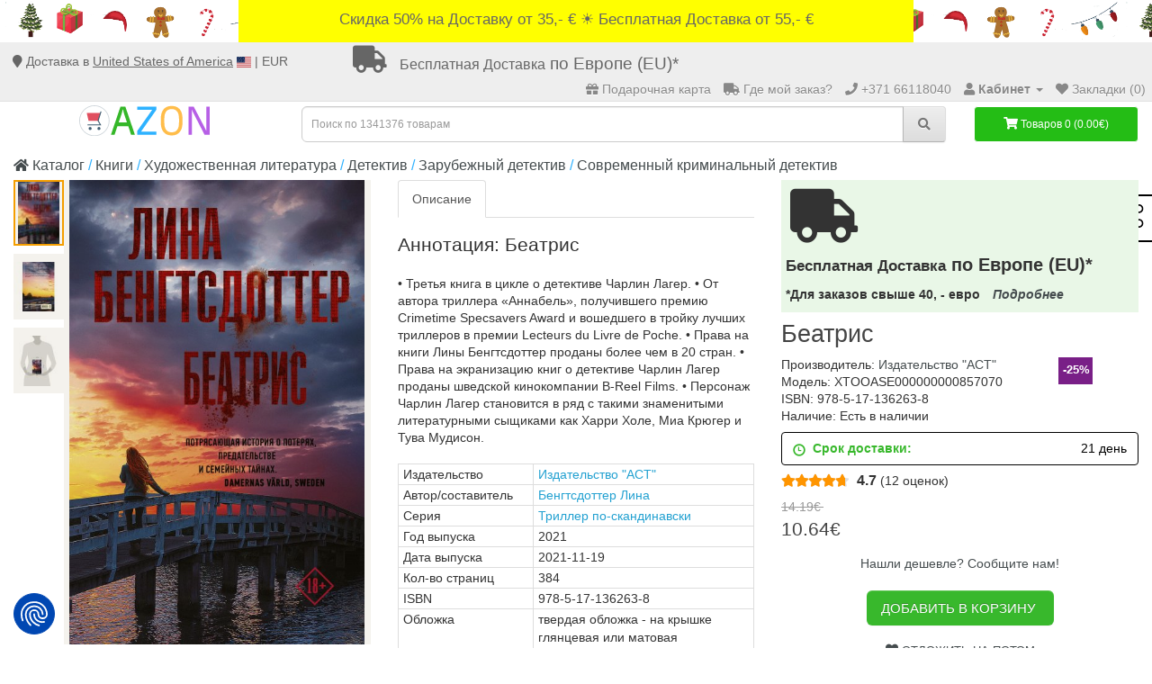

--- FILE ---
content_type: text/html; charset=utf-8
request_url: https://azon.market/beatris-(id-2013114)
body_size: 21623
content:
<!DOCTYPE html>
<!--[if IE]><![endif]-->
<!--[if IE 8 ]><html dir="ltr" lang="ru" class="ie8"><![endif]-->
<!--[if IE 9 ]><html dir="ltr" lang="ru" class="ie9"><![endif]-->
<!--[if (gt IE 9)|!(IE)]><!-->
<html dir="ltr" lang="ru">
<!--<![endif]-->
<head>
    <meta charset="UTF-8">
    <meta name="viewport" content="width=device-width, initial-scale=1">
    <meta name="theme-color" content="#2fb1ff">
    <meta http-equiv="X-UA-Compatible" content="IE=edge">
    <meta name="verify-paysera" content="fed79935b06e4026c8ea746166062119">
    <meta name="Robots" content="INDEX, FOLLOW">

    <meta name="google-site-verification" content="XajAVd3VLtDLdilrYVxuWycbzh8r1pX_MDc3q3M9ya4">
    <meta name="msvalidate.01" content="8B5DA20FC58564C811F1194F24885B5D" />
    <meta name="yandex-verification" content="d6f0a23b924cdfdb">

    <link rel="icon" href="/favicon.ico">
    <link rel="apple-touch-icon" href="/files/icon/apple-touch-icon.png">
    <link rel="apple-touch-icon" sizes="57x57" href= "/files/icon/apple-touch-icon-57x57.png">
    <link rel="apple-touch-icon" sizes="72x72" href= "/files/icon/apple-touch-icon-72x72.png">
    <link rel="apple-touch-icon" sizes="76x76" href= "/files/icon/apple-touch-icon-76x76.png">
    <link rel="apple-touch-icon" sizes="114x114" href="/files/icon/apple-touch-icon-114x114.png">
    <link rel="apple-touch-icon" sizes="120x120" href="/files/icon/apple-touch-icon-120x120.png">
    <link rel="apple-touch-icon" sizes="144x144" href="/files/icon/apple-touch-icon-144x144.png">
    <link rel="apple-touch-icon" sizes="152x152" href="/files/icon/apple-touch-icon-152x152.png">
    <link rel="apple-touch-icon" sizes="180x180" href="/files/icon/apple-touch-icon-180x180.png">


    <!-- <script type="text/javascript" src="https://platform-api.sharethis.com/js/sharethis.js#property=61f7f9052bc1310019554d62&product=sticky-share-buttons" async="async"></script> -->


        <meta property="book:author" content="Бенгтсдоттер Лина">
        <meta property="book:isbn" content="978-5-17-136263-8">
        <meta property="og:url" content="https://azon.market/beatris-%28id-2013114%29">
        <meta property="og:type" content="website">
        <meta property="product:brand" content="Издательство &quot;АСТ&quot;">
        <meta property="product:condition" content="new">
        <meta property="product:price:amount" content="10.64">
        <meta property="product:price:currency" content="EUR">
        <meta property="product:retailer_item_id" content="XTOOASE000000000857070">
        <meta property="og:title" content="Беатрис - купить книгу с доставкой, цена | Бенгтсдоттер Лина">
        <meta property="og:description" content="Книга «Беатрис» с доставкой ❱❱❱ Книжный интернет-магазин №1 в Европе. ⚡ Год выпуска - 2021. ⭐ Количество страниц - 384. 🔥 Бесплатная доставка!*">
        <meta property="og:image" content="https://cdn1.azon.market//image/catalog/supplier17/842/07a40056bc728dba0c1d16b9a744b9fb.jpg">
    

    <title>Беатрис - купить книгу с доставкой, цена | Бенгтсдоттер Лина</title>
            <meta name="keywords" content="Беатрис - купить книгу с доставкой, цена | Бенгтсдоттер Линакнига, читать, купить, аннотация">     <base href="https://azon.market/">
    
        <meta name="description" content="Книга «Беатрис» с доставкой ❱❱❱ Книжный интернет-магазин №1 в Европе. ⚡ Год выпуска - 2021. ⭐ Количество страниц - 384. 🔥 Бесплатная доставка!*">    
    <script src="https://cdn1.azon.market//catalog/view/javascript/jquery/jquery-2.1.1.min.js" type="aaa3d915c8acd97d0c8fe5bd-text/javascript"></script>
    <script src="https://consent.cookiefirst.com/sites/azon.market-4e346cf3-b2c4-4d6c-9a9a-4b74f89382d0/consent.js" type="aaa3d915c8acd97d0c8fe5bd-text/javascript"></script>

        <script type="aaa3d915c8acd97d0c8fe5bd-text/javascript">
        document.querySelectorAll('[data-action]').forEach(el => {
            el.setAttribute('action', el.getAttribute('data-action'));
        });
    </script>

    
    <script src="https://platform-api.sharethis.com/js/sharethis.js#property=61f7f9052bc1310019554d62&product=sticky-share-buttons?v=1.3" type="aaa3d915c8acd97d0c8fe5bd-text/javascript"></script>
        <link href="https://cdn1.azon.market//catalog/view/javascript/bootstrap/css/bootstrap.min.css?1768519526" type="text/css" rel="stylesheet" media="screen">
        <link href="https://cdn1.azon.market//catalog/view/theme/default/stylesheet/stylesheet.min.css?1768519526" type="text/css" rel="stylesheet" media="screen">
    <link href="https://azon.market/beatris-%28id-2013114%29" rel="canonical">
    <link href="https://azon.market/image/catalog/shopping-cart%20(1).png" rel="icon">
<script type="aaa3d915c8acd97d0c8fe5bd-text/javascript">var product_id = 2545177 </script>        <!-- Google Tag Manager -->
<script type="aaa3d915c8acd97d0c8fe5bd-text/javascript">(function(w,d,s,l,i){w[l]=w[l]||[];w[l].push({'gtm.start':
new Date().getTime(),event:'gtm.js'});var f=d.getElementsByTagName(s)[0],
j=d.createElement(s),dl=l!='dataLayer'?'&l='+l:'';j.async=true;j.src=
'https://www.googletagmanager.com/gtm.js?id='+i+dl;f.parentNode.insertBefore(j,f);
})(window,document,'script','dataLayer','GTM-MD7T862');

// IF gatg is not available - lets create manually dataLayer aray
  window.dataLayer = window.dataLayer || [];
  function gtag(){dataLayer.push(arguments);}
  gtag('js', new Date());
  gtag('config', 'GTM-MD7T862');
</script>

<!-- End Google Tag Manager -->    <script type="aaa3d915c8acd97d0c8fe5bd-text/javascript">
	var selector = '#search input';
	var catTitle = 'Разделы';
	var prodTitle = 'Книги';
	var viewAllTitle = 'Показать все';
	var noResTitle = 'Ничего не найдено';

	$(document).ready(function() {

		var timer = null;
		$('#search input').on('input', function(e){
	       clearTimeout(timer);
	       $(".sphinxsearch").remove();
	       timer = setTimeout(sphinxAutocomplete, 500)
		});

		$('#search input').on('keydown', function (e) {
			if(e.keyCode === 13 && ( 'xhr' in window ) ){
				// cancel ajax request, if enter pressed.
				clearTimeout(timer);

				xhr.abort()
				// $(".sphinxsearch").remove();
			}
		});


	});

	$(document).mouseup(function (e) {
		if (!$('.sphinxsearch').is(e.target) && $('.sphinxsearch').has(e.target).length === 0) {
			$('.sphinxsearch').hide();
			$('#search input').removeClass('no-bottom-borders');
			return false;
		}
	});




	function sphinxAutocomplete() {
      $(selector).after('<div class="sphinxsearch" style="text-align: center;padding: 5px;"><img src="catalog/view/theme/default/stylesheet/download.gif" alt=""> </div>').show();
      $('.sphinxsearch').show();
		if($(selector).val() == '' || $(selector).val().length < 2 ) {
			$('.sphinxsearch').hide();
			$('#search input').removeClass('no-bottom-borders');
			$(".sphinxsearch").remove();
			return false;
		}

		xhr = $.ajax({
			url: 'https://azon.market/?route=extension/module/sphinxautocomplete&search=' + $(selector).val(),
			dataType: 'json',
			success: function(json) {

				var html = '';

				//Categories
				if (json.categories.length) {
					html += '<div class="categories"><span>'+catTitle+'</span>';
					var categories = json.categories;
					for (i = 0; i < categories.length; i++) {
						html += '<a href="' + categories[i]['href'] + '">';
							if(categories[i]['image'] != '') {
								html += '<img src="' + categories[i]['image'] + '" />';
							}
							html += categories[i]['name'];
							html += '<br />';
						html += '</a>';
					}
					html += '</div>';
				}

				//Products
				if (json.products.length) {
					if (json.categories.length) { html += '<div class="products"><span>'+prodTitle+'</span>'; }
					var products = json.products;
					for (i = 0; i < products.length; i++) {
						html += '<a href="' + products[i]['href'] + '">';
							html += '<img src="' + products[i]['image'] + '" />';
							html += products[i]['name'];
							html += '<br />';
						html += '</a>';
					}
					if (json.categories.length) {  html += '</div>'; }
					html += '<div class="sphinx-viewall"><a id="view-all" href="https://azon.market/?route=product/search&amp;wildcard=true&amp;search=' + encodeURIComponent($(selector).val()) + '">'+viewAllTitle+'</a></div>';
				} else {
					html = '<div class="sphinx-viewall">'+noResTitle+'</div>';
				}

				/*$('ul.dropdown-menu, .sphinxsearch').remove();*/
				$('.sphinxsearch').remove();
              $(selector).after('<div class="sphinxsearch">'+ html +'</div>');
				$('.sphinxsearch').show();
				$('#search input').addClass('no-bottom-borders');
			}
		});

	}
</script>
            <link href="https://cdnjs.cloudflare.com/ajax/libs/font-awesome/5.15.4/css/all.min.css" rel="stylesheet">



    <script type="aaa3d915c8acd97d0c8fe5bd-text/javascript">
        function jivo_defer() {
            var widget_id = 'MxHkKTyNa6';
            var d = document;
            var w = window;

            function l() {
                var s = document.createElement('script');
                s.type = 'text/javascript';
                s.async = true;
                s.src = '//code.jivosite.com/script/widget/' + widget_id;
                var ss = document.getElementsByTagName('script')[0];
                ss.parentNode.insertBefore(s, ss);
            }

            if (d.readyState == 'complete') {
                l();
            } else {
                if (w.attachEvent) {
                    w.attachEvent('onload', l);
                } else {
                    w.addEventListener('load', l, false);
                }
            }
        };
        setTimeout(jivo_defer, 6000);
    </script>


<script type="aaa3d915c8acd97d0c8fe5bd-text/javascript">
  window.collectedMetrics = {};

  new PerformanceObserver((entryList) => {
    const entries = entryList.getEntries();
    if (entries.length > 0) {
      window.collectedMetrics.lcp = entries[entries.length - 1].renderTime || entries[entries.length - 1].loadTime;
    }
  }).observe({ type: 'largest-contentful-paint', buffered: true });
</script>

    <style>
        .kiber .wrapper { justify-content: center; }
        .kiber, .kiber .wrapper {
            display: flex;
            width: 100% ;
            min-height: 47px;

        }
        .kiber {
            align-items: center;
        }
        a.kiber1 { z-index: 1;
            align-items: center;
            padding: 10px;
            display: inline;
            max-width: 750px;
        }
    </style>


</head>
<body class="product-product product-product-2545177"><!-- Google Tag Manager (noscript) -->
<noscript>
    <iframe src="https://www.googletagmanager.com/ns.html?id=GTM-MD7T862" height="0" width="0" style="display:none;visibility:hidden"></iframe>
</noscript><!-- End Google Tag Manager (noscript) -->

<div class="kiber"><!--<div class="dostavka_top"> -->    <div class="wrapper">

<!--        <a class="kiber2" href="/dostavka" title="Shipping extension">«Merry Christmas! Заказы, сделанные после 10.12.2025, будут доставлены после 05.01.2026. Happy New Year!»</a><br>-->
<!--        <a class="kiber2" href="/dostavka" title="Shipping extension">«Happy New Year!»</a><br>-->
        <a class="kiber1" href="/dostavka" title="Shipping extension">
            Скидка 50% на Доставку от 35,- €  ☀️  Бесплатная Доставка от 55,- €        </a>
    </div>
</div>
<nav id="top">
    <div class="container-fluid slim" style="min-height: 38px;">
        <div id="localisation_data">
            <i class="fa fa-map-marker" aria-hidden="true"></i> Доставка в <span class="header-country">



                United States of America</span> <img src="/image/flags/us.svg" alt="United States of America" width="16" height="12"> | EUR        </div>
        <div id="localisation_popup_container">
            <div class="localisation_popup_background"></div>
            <div id="localisation_popup">
                <div class="localisation_popup_header">
                    <span style="font-weight: bold">Установите Ваш выбор страны, языка и валюты</span>
                    <i id="close_localisation_popup" class="fa fa-times" aria-hidden="true"></i>

                </div>
                <div class="localisation_popup_contents">
                        <div class="pull-left">
        <form action="https://azon.market/?route=common/currency/currency" method="post" enctype="multipart/form-data" id="form-currency" style="float: left">
            <div class="btn-group localisation_popup_setting_container">
                <span class="hidden-xs hidden-sm hidden-md localisation_popup_setting_header">Валюта</span>
                <button class="btn dropdown-toggle localisation_popup_setting_picker" data-toggle="dropdown">
                                            <strong>€ <small>(EUR)</small></strong>
                                        <i class="fa fa-caret-down"></i></button>
                <ul class="dropdown-menu">
                                            <li>
                        <button class="currency-select btn btn-link btn-block" type="button" name="CZK">Kč Czech Koruna</button></li>
                                            <li>
                        <button class="currency-select btn btn-link btn-block" type="button" name="DKK">kr. Danish Krone</button></li>                        <li>
                        <button class="currency-select btn btn-link btn-block" type="button" name="EUR">€ Euro</button></li>
                                            <li>
                        <button class="currency-select btn btn-link btn-block" type="button" name="PLN">zł Polish Zloty</button></li>                        <li>
                        <button class="currency-select btn btn-link btn-block" type="button" name="GBP">£ Pound Sterling</button></li>                        <li>
                        <button class="currency-select btn btn-link btn-block" type="button" name="RON">lei Romanian Leu</button></li>                        <li>
                        <button class="currency-select btn btn-link btn-block" type="button" name="SEK">kr Swedish Krona</button></li>                </ul>
            </div>
            <input type="hidden" name="code" value="">
            <input type="hidden" name="redirect" value="https://azon.market/beatris-%28id-2545177%29">
        </form>
    </div>
<div class="google_language">
    <span class="hidden-xs hidden-sm hidden-md localisation_popup_setting_header">Язык</span>
    <div style="position:relative;margin-top:-2px;" id="google_translate_element"></div>
</div>
                                            <div class="pull-left">
        <form action="https://azon.market/?route=common/country/country" method="post" enctype="multipart/form-data" id="form-country" style="float: left">
            <div class="btn-group localisation_popup_setting_container">
                <span class="hidden-xs hidden-sm hidden-md localisation_popup_setting_header">Страна</span>
                <button class="btn dropdown-toggle localisation_popup_setting_picker" data-toggle="dropdown">
                                                                                                                                                                                                                                                                                                                                                                                                                                                                                                                                                                                                                                                                                                                                    <strong>United States of America <small>(US)</small></strong>

                                                                <i class="fa fa-caret-down"></i></button>
                <ul class="dropdown-menu">
                                            <li>
                            <button class="country-select btn btn-link btn-block" type="button" name="AT">Austria</button>
                        </li>
                                            <li>
                            <button class="country-select btn btn-link btn-block" type="button" name="BE">Belgium</button>
                        </li>
                                            <li>
                            <button class="country-select btn btn-link btn-block" type="button" name="BG">Bulgaria</button>
                        </li>
                                            <li>
                            <button class="country-select btn btn-link btn-block" type="button" name="CA">Canada</button>
                        </li>
                                            <li>
                            <button class="country-select btn btn-link btn-block" type="button" name="HR">Croatia</button>
                        </li>
                                            <li>
                            <button class="country-select btn btn-link btn-block" type="button" name="CY">Cyprus</button>
                        </li>
                                            <li>
                            <button class="country-select btn btn-link btn-block" type="button" name="CZ">Czech Republic</button>
                        </li>
                                            <li>
                            <button class="country-select btn btn-link btn-block" type="button" name="DK">Denmark</button>
                        </li>
                                            <li>
                            <button class="country-select btn btn-link btn-block" type="button" name="EE">Estonia</button>
                        </li>
                                            <li>
                            <button class="country-select btn btn-link btn-block" type="button" name="FI">Finland</button>
                        </li>
                                            <li>
                            <button class="country-select btn btn-link btn-block" type="button" name="FR">France</button>
                        </li>
                                            <li>
                            <button class="country-select btn btn-link btn-block" type="button" name="DE">Germany</button>
                        </li>
                                            <li>
                            <button class="country-select btn btn-link btn-block" type="button" name="GR">Greece</button>
                        </li>
                                            <li>
                            <button class="country-select btn btn-link btn-block" type="button" name="HU">Hungary</button>
                        </li>
                                            <li>
                            <button class="country-select btn btn-link btn-block" type="button" name="IE">Ireland</button>
                        </li>
                                            <li>
                            <button class="country-select btn btn-link btn-block" type="button" name="IL">Israel</button>
                        </li>
                                            <li>
                            <button class="country-select btn btn-link btn-block" type="button" name="IT">Italy</button>
                        </li>
                                            <li>
                            <button class="country-select btn btn-link btn-block" type="button" name="LV">Latvia</button>
                        </li>
                                            <li>
                            <button class="country-select btn btn-link btn-block" type="button" name="LT">Lithuania</button>
                        </li>
                                            <li>
                            <button class="country-select btn btn-link btn-block" type="button" name="LU">Luxembourg</button>
                        </li>
                                            <li>
                            <button class="country-select btn btn-link btn-block" type="button" name="MT">Malta</button>
                        </li>
                                            <li>
                            <button class="country-select btn btn-link btn-block" type="button" name="MD">Moldova</button>
                        </li>
                                            <li>
                            <button class="country-select btn btn-link btn-block" type="button" name="NL">Netherlands</button>
                        </li>
                                            <li>
                            <button class="country-select btn btn-link btn-block" type="button" name="NO">Norway</button>
                        </li>
                                            <li>
                            <button class="country-select btn btn-link btn-block" type="button" name="PL">Poland</button>
                        </li>
                                            <li>
                            <button class="country-select btn btn-link btn-block" type="button" name="PT">Portugal</button>
                        </li>
                                            <li>
                            <button class="country-select btn btn-link btn-block" type="button" name="RO">Romania</button>
                        </li>
                                            <li>
                            <button class="country-select btn btn-link btn-block" type="button" name="SK">Slovakia</button>
                        </li>
                                            <li>
                            <button class="country-select btn btn-link btn-block" type="button" name="SI">Slovenia</button>
                        </li>
                                            <li>
                            <button class="country-select btn btn-link btn-block" type="button" name="ES">Spain</button>
                        </li>
                                            <li>
                            <button class="country-select btn btn-link btn-block" type="button" name="SE">Sweden</button>
                        </li>
                                            <li>
                            <button class="country-select btn btn-link btn-block" type="button" name="CH">Switzerland</button>
                        </li>
                                            <li>
                            <button class="country-select btn btn-link btn-block" type="button" name="GB">United Kingdom</button>
                        </li>
                                            <li>
                            <button class="country-select btn btn-link btn-block" type="button" name="US">United States of America</button>
                        </li>
                                    </ul>
            </div>
            <input type="hidden" name="code" value="">
            <input type="hidden" name="redirect" value="https://azon.market/beatris-%28id-2545177%29">
        </form>
    </div>
                </div>
            </div>
        </div>

        <div class="fdim hidden-xs">
            <a href="/dostavka"><i class="fa fa-truck"></i>
                <p><small>Бесплатная Доставка</small> по Европе (EU)*</p></a>
                    </div>

        <div id="top-links" class="nav pull-right">
            <ul class="list-inline" style="margin-bottom:0">

                                    <li>
                        <a href="/azon-gift-card"><i class="fa fa-gift"></i>
                            <span class="hidden-xs hidden-sm hidden-md">Подарочная карта</span>
                        </a>
                    </li>
                    
                <li class="ordercheck">
                    <a rel="nofollow" href="https://azon.market/?route=account/ordercheck"><i class="fa fa-truck"></i>
                        <span class="hidden-xs hidden-sm"> Где мой заказ?</span>
                    </a>
                </li>
                <li>
                    <a href="https://azon.market/?route=information/contact" title="Пн.- Пт. - 9:00-18:00 - +371 66118040"><i class="fa fa-phone"></i>
                    <span class="hidden-xs">+371 66118040</span></a>
                </li>
                <li class="dropdown">
                    <a href="https://azon.market/?route=account/account" rel="nofollow" title="Кабинет" class="dropdown-toggle"
                       data-toggle="dropdown"><i class="fa fa-user"></i>                        <span class="hidden-xs hidden-sm hidden-md"><b>Кабинет</b></span>
                        <span class="caret"></span>
                    </a>
                    <ul class="dropdown-menu">
                                                    <li>

                                                                                                    <a href="https://azon.market/?route=account/register">Регистрация</a>
                                
                            </li>
                            <li>

                                                                    <a id="loginpopup">Авторизация</a>
                                
                            </li>
                                            </ul>
                </li>
                <li>
                    <a rel="nofollow" href="https://azon.market/?route=account/wishlist" id="wishlist-total" title="Закладки (0)"><i class="fa fa-heart"></i>
                        <span class="hidden-xs hidden-sm hidden-md">Закладки (0)</span>
                    </a>
                </li>
                                
            </ul>
        </div>
    </div>
</nav>


<header>

    
  <div id="ozxmod_login_head">
    <div class="modal fade" id="ozxmod_login_modal" tabindex="-1" role="dialog" aria-labelledby="ozxmod_login_head">
      <div class="modal-dialog form-box" role="document">
        <div class="modal-content form-top">
          <div class="modal-header">
            <button type="button" class="close" data-dismiss="modal" aria-label="Close"><span aria-hidden="true">&times;</span></button>
            <div id="tabs-login" class="my-htabs">
              <a id="ajaxlogintab" href="#tab-login">Вход</a>
            </div>
          </div>
          <div class="modal-body">
            <div class="row">
                              <div class="col-sm-12 left-part">
                <div id="tab-login" class="my-tab-content">
                  <div class="row">
                    <div id="login_details" class="col-sm-7">

                    <div class="form-group">
                        <input type="text" name="ajax_email" value="" placeholder="E-Mail" class="form-control">
                      </div>
                      <div class="form-group">
                        <input type="password" name="ajax_password" value="" placeholder="Пароль" class="form-control">
                      </div>
                      <div class="form-group">
                        <input type="button" value="Вход" id="button-login-pop" class="btn btn-primary">
                      </div>
                      <div class="form-group">
                        <a href="https://azon.market/?route=account/forgotten">Забыли пароль? </a>
                      </div>

                        
                    </div>


                                              <div class="col-sm-5">
                          <div class="signin_with_div register-tab">
                            <div class="signin-div">Авторизация</div>

                            <div class="social-login">
                              <div class="social-login-buttons">
                                                                      <a class="btn btn-link-2 facebook" href="https://azon.market/?route=extension/module/awesome_social_login_ozxmod/facebook_login">
                                      <i class="fab fa-facebook"></i> Facebook                                    </a>
                                                                                                        <a class="btn btn-link-2 gplus" href="https://azon.market/?route=extension/module/awesome_social_login_ozxmod/google_login">
                                                                            <img alt="Google login logo" src="/image/web_light_rd_ctn.svg">
                                      Google                                    </a>
                                                                                                                                    </div>
                            </div>
                          </div>
                        </div>
                                        </div>


                </div>

              </div>

            </div>
          </div>
          <div class="login_footer">
            <span class="footer_close" id="footer_close">Закрыть окно <b>X</b></span>
          </div>
        </div>
      </div>
    </div>
  </div>
  <div class="modal fade" id="ozxmod_twitter_modal" tabindex="-1" role="dialog" aria-labelledby="ozxmod_twitter_modal">
    <div class="modal-dialog modal-sm" role="document">
      <div class="modal-content form-top">
        <div class="modal-header">
          <div id="tabs-twitter-login">
            <a>Twitter Login</a>
          </div>
        </div>
        <div class="modal-body">
          <div class="form-bottom" id="twitter_login_details">
            <div class="form-group">
              <input type="text" name="ajax_twit_email" value="" placeholder="Twitter Email Id" class="form-control">
            </div>
            <button id="button-twit-login" class="btn btn-primary">Вход</button>
          </div>
        </div>
        <div class="login_footer">
          <span class="footer_close" id="footer_twitter_close">Закрыть окно <b>X</b></span>
        </div>
      </div>
    </div>
  </div>

  <!-- Javascript -->
  <script type="aaa3d915c8acd97d0c8fe5bd-text/javascript">
    var ozxmod_twit_error = "";//must be empty!
  </script>

    <div class="container-fluid">
        <div class="row">
            <div class="col-sm-3">
                <div id="logo">
                                            <a href="https://azon.market/"><img src="https://azon.market/image/catalog/logo_azon.svg" title="AZON.market" alt="AZON.market" style="width:50%;"></a>
                                    </div>
            </div>
            <div class="col-sm-6 col-md-7"><div id="search" class="input-group">
    <input type="text" name="search" value=""
           autocomplete="off"
           placeholder="Поиск по 1341376 товарам"
           class="form-control input-lg">
    <span class="input-group-btn">
        <button type="button" class="btn btn-default btn-lg"><i class="fa fa-search"></i></button>
    </span>
</div>
            </div>
            <div class="col-sm-3 col-md-2">
                <div id="cart" class="btn-group btn-block">  <button type="button" data-toggle="dropdown" data-loading-text="Загрузка..." class="btn btn-inverse btn-block btn-lg dropdown-toggle"><i class="fa fa-shopping-cart"></i> <span id="cart-total">Товаров 0 (0.00€)</span></button>
  <ul class="dropdown-menu pull-right">
        <li>
      <p class="text-center">Ваша корзина пуста!</p>
    </li>
      </ul>
</div>
            </div>
        </div>
    </div>
</header>
            <div>
                <div class="st-right st-sticky-share-buttons st-toggleable st-hidden-big" data-action="changing_button" id="st-1"><div class="st-btn st-last" data-network="sharethis">
                    <svg aria-hidden="true" focusable="false" data-prefix="fal" data-icon="share-alt" role="img" xmlns="http://www.w3.org/2000/svg" viewBox="0 0 448 512" class="svg-inline--fa fa-share-alt fa-w-14 fa-2x"><path fill="currentColor" d="M352 320c-28.6 0-54.2 12.5-71.8 32.3l-95.5-59.7c9.6-23.4 9.7-49.8 0-73.2l95.5-59.7c17.6 19.8 43.2 32.3 71.8 32.3 53 0 96-43 96-96S405 0 352 0s-96 43-96 96c0 13 2.6 25.3 7.2 36.6l-95.5 59.7C150.2 172.5 124.6 160 96 160c-53 0-96 43-96 96s43 96 96 96c28.6 0 54.2-12.5 71.8-32.3l95.5 59.7c-4.7 11.3-7.2 23.6-7.2 36.6 0 53 43 96 96 96s96-43 96-96c-.1-53-43.1-96-96.1-96zm0-288c35.3 0 64 28.7 64 64s-28.7 64-64 64-64-28.7-64-64 28.7-64 64-64zM96 320c-35.3 0-64-28.7-64-64s28.7-64 64-64 64 28.7 64 64-28.7 64-64 64zm256 160c-35.3 0-64-28.7-64-64s28.7-64 64-64 64 28.7 64 64-28.7 64-64 64z" class=""></path></svg>
                </div>
                </div>
                <div class="st-hidden sharethis-sticky-share-buttons"></div>
            </div>
        
<script type="aaa3d915c8acd97d0c8fe5bd-text/javascript">
    $(document).ready(function() {
        $(".show-verticalmenu").on("click", function(){
            $("#column-left").css("z-index","200000000");
        })
        $(".remove-verticalmenu").on("click", function(){
            $("#column-left").css("z-index","200");
        })
    })
</script>


<div class="container-fluid" itemscope itemtype="http://schema.org/Book">

            <meta itemprop="isbn" content="978-5-17-136263-8">
    
    <meta itemprop="sku" content="XTOOASE000000000857070">
    <meta itemprop="mpn" content="XTOOASE000000000857070">
    <meta itemprop="brand" content="-">


    <ul class="breadcrumb">
                            <li class="hidden-xs">
                <a href="https://azon.market/"><i class="fa fa-home"></i> Каталог</a>
            </li>
                    <li class="hidden-xs">
                <a href="https://azon.market/knigi">Книги</a>
            </li>
                    <li class="hidden-xs">
                <a href="https://azon.market/knigi/hudozhestvennaya-literatura-1">Художественная литература</a>
            </li>
                    <li class="hidden-xs">
                <a href="https://azon.market/knigi/hudozhestvennaya-literatura-1/detektiv-(cid-1488)">Детектив</a>
            </li>
                    <li class="">
                <a href="https://azon.market/knigi/hudozhestvennaya-literatura-1/detektiv-(cid-1488)/zarubezhnyy-detektiv-1">Зарубежный детектив</a>
            </li>
                    <li class="">
                <a href="https://azon.market/knigi/hudozhestvennaya-literatura-1/detektiv-(cid-1488)/zarubezhnyy-detektiv-1/sovremennyy-kriminalynyy-detektiv">Современный криминальный детектив</a>
            </li>
            </ul>
    <div class="row">                <div id="content" class="col-sm-12">            <div class="row">
                                <div class="col-sm-8">
                    <div class="row">
                        <style>
                            .product-gallery-vertical {
                                margin-bottom: 20px;
                            }
                            .product-gallery-vertical .gallery-vertical-container {
                                display: flex;
                                gap: 10px;
                                align-items: flex-start;
                            }

                            .product-gallery-vertical .gallery-thumbs-vertical {
                                position: relative;
                                width: 14%;
                                height: 580px;
                            }

                            .product-gallery-vertical .gallery-top-vertical {
                                width: 86%;
                                height: 580px;
                            }

                            .product-gallery-vertical .gallery-thumbs-vertical .swiper-slide {
                                width: 100%;
                                height: 80px;
                                cursor: pointer;
                                display: flex;
                                align-items: center;
                                justify-content: center;
                                overflow: hidden;
                                transition: opacity 0.3s, border-color 0.3s;
                                margin-bottom: 10px;
                            }

                            .product-gallery-vertical .gallery-thumbs-vertical .swiper-slide:last-child {
                                margin-bottom: 0;
                            }

                            .product-gallery-vertical .gallery-thumbs-vertical .swiper-slide.thumb-active::before {
                                content: "";
                                position: absolute;
                                top: 0;
                                left: 0;
                                right: 0;
                                bottom: 0;
                                margin: auto;
                                z-index: 0;
                                border: 2px solid orange;
                            }

                            .product-gallery-vertical .gallery-thumbs-vertical .swiper-slide img {
                                width: auto;
                                max-width: 100%;
                                height: auto;
                                max-height: 100%;
                                object-fit: cover;
                            }

                            .product-gallery-vertical .gallery-top-vertical .swiper-slide {
                                display: flex;
                                align-items: center;
                                justify-content: center;
                                overflow: hidden;
                                height: 100%;
                                opacity: 0 !important;
                                transition: opacity 0.5s ease !important;
                            }

                            .product-gallery-vertical .gallery-top-vertical .swiper-slide-active {
                                opacity: 1 !important;
                            }

                            .product-gallery-vertical .gallery-top-vertical .swiper-slide img {
                                width: auto;
                                max-width: 100%;
                                height: auto;
                                max-height: 100%;
                                object-fit: contain;
                            }

                            /* Стрелки для дополнительного слайдера */
                            .product-gallery-vertical .swiper-button-thumbs {
                                position: absolute;
                                left: 50%;
                                transform: translateX(-50%);
                                width: 40px;
                                height: 40px;
                                margin: 0;
                                z-index: 10;
                                background-color: rgba(255, 255, 255, 0.9);
                                border-radius: 50%;
                                display: flex;
                                align-items: center;
                                justify-content: center;
                                box-shadow: 0 2px 5px rgba(0,0,0,0.2);
                                cursor: pointer;
                                transition: background-color 0.3s;
                                background-image: none;
                            }

                            .gallery-thumbs-vertical .swiper-button-next.swiper-button-disabled,
                            .gallery-thumbs-vertical .swiper-button-prev.swiper-button-disabled {
                                display: none;
                            }

                            .product-gallery-vertical .swiper-button-thumbs:hover {
                                background-color: rgba(255, 255, 255, 1);
                            }

                            .product-gallery-vertical .swiper-button-thumbs svg {
                                width: 24px;
                                height: 24px;
                                color: #333;
                            }

                            .product-gallery-vertical .swiper-button-prev.swiper-button-thumbs {
                                top: 10px;
                                bottom: auto;
                            }

                            .product-gallery-vertical .swiper-button-next.swiper-button-thumbs {
                                top: auto;
                                bottom: 10px;
                                transform: rotate(180deg)translate(50%);
                            }

                            .product-gallery-vertical .swiper-button-prev.swiper-button-thumbs svg {
                                transform: rotate(180deg);
                            }

                            .product-gallery-vertical .magnific-popup {
                                display: flex;
                                align-items: center;
                                justify-content: center;
                                padding: 0;
                                height: 100%;
                                margin: 0;
                            }

                            .product-gallery-vertical .magnific-popup::after,
                            .product-gallery-vertical .gallery-thumbs-vertical .swiper-slide::after {
                                content: "";
                                position: absolute;
                                top: 0;
                                left: 0;
                                right: 0;
                                bottom: 0;
                                margin: auto;
                                z-index: 0;
                                background: rgb(96 79 13 / 7%);
                            }
                            /* Стили для кнопок основного слайдера (мобильные) */
                            .product-gallery-vertical .swiper-button-main {
                                position: absolute;
                                top: 50%;
                                transform: translateY(-50%);
                                width: 40px;
                                height: 40px;
                                margin: 0;
                                z-index: 10;
                                background-color: rgba(255, 255, 255, 0.9);
                                border-radius: 50%;
                                display: flex;
                                align-items: center;
                                justify-content: center;
                                box-shadow: 0 2px 5px rgba(0,0,0,0.2);
                                cursor: pointer;
                                transition: background-color 0.3s;
                                background-image: none;
                            }

                            .product-gallery-vertical .swiper-button-main:hover {
                                background-color: rgba(255, 255, 255, 1);
                            }

                            .product-gallery-vertical .swiper-button-main svg {
                                width: 24px;
                                height: 24px;
                                color: #333;
                            }

                            .product-gallery-vertical .swiper-button-main.swiper-button-next {
                                right: 10px;
                                left: auto;
                            }

                            .product-gallery-vertical .swiper-button-main.swiper-button-prev {
                                left: 10px;
                                right: auto;
                            }

                            .product-gallery-vertical .swiper-button-main.swiper-button-disabled {
                                opacity: 0.35;
                                cursor: auto;
                                pointer-events: none;
                            }

                            @media (max-width: 767px) {
                                .product-gallery-vertical {
                                    width: 100%;
                                }

                                .product-gallery-vertical .gallery-vertical-container {
                                    flex-direction: row-reverse;
                                    width: 100%;
                                }

                                .product-gallery-vertical .gallery-thumbs-vertical,
                                .product-gallery-vertical .gallery-top-vertical  {
                                    height: 120.00vw;
                                }

                                .product-gallery-vertical .gallery-top-vertical {
                                    width: 76.80vw;
                                }

                                .product-gallery-vertical .gallery-thumbs-vertical {
                                    width: 12.53vw;
                                }

                                .product-gallery-vertical .gallery-thumbs-vertical .swiper-slide {
                                    width: 100%;
                                    height: 19.80vw;
                                    margin-bottom: 1.67vw;
                                }

                                .product-gallery-vertical .swiper-button-thumbs {
                                    display: flex;
                                }
                                .product-gallery-vertical .swiper-button-thumbs,
                                .product-gallery-vertical .swiper-button-main {
                                    width: 8.00vw;
                                    height: 8.00vw;
                                }
                                .product-gallery-vertical .swiper-button-thumbs svg,
                                .product-gallery-vertical .swiper-button-main svg {
                                    width: 5.33vw;
                                    height: 5.33vw;
                                }
                                .product-gallery-vertical .swiper-button-main {
                                    display: flex;
                                }
                                .product-gallery-vertical .swiper-button-main.swiper-button-prev {
                                    left: -1%;
                                }
                                .product-gallery-vertical .swiper-button-main.swiper-button-next {
                                    right: -1%;
                                }
                            }

                            @media (min-width: 992px) and (max-width: 1400px) {
                                .product-gallery-vertical .gallery-vertical-container {
                                    gap: 0.71vw;
                                }
                                .product-gallery-vertical .gallery-thumbs-vertical,
                                .product-gallery-vertical .gallery-top-vertical {
                                    height: 40.29vw;
                                }
                                .product-gallery-vertical .gallery-thumbs-vertical .swiper-slide {
                                    height: 5.71vw;
                                    margin-bottom: 0.71vw;
                                }
                                .product-gallery-vertical .swiper-button-thumbs {
                                    width: 2.86vw;
                                    height: 2.86vw;
                                }
                                .product-gallery-vertical .swiper-button-thumbs svg {
                                    width: 1.71vw;
                                    height: 1.71vw;
                                }
                            }

                            @media (min-width: 768px) {
                                .product-gallery-vertical .gallery-vertical-container {
                                    flex-direction: row;
                                }

                                .product-gallery-vertical .gallery-thumbs-vertical .swiper-slide {
                                    pointer-events: auto;
                                }
                                .product-gallery-vertical .swiper-button-main {
                                    display: none !important;
                                }
                            }
                        </style>
                        <script type="aaa3d915c8acd97d0c8fe5bd-text/javascript">
                            document.addEventListener('DOMContentLoaded', function() {
                                // Инициализация слайдера миниатюр со стрелками
                                const galleryThumbsVertical = new Swiper('.gallery-thumbs-vertical', {
                                    spaceBetween: 0,
                                    slidesPerView: 'auto',
                                    freeMode: false,
                                    watchSlidesVisibility: true,
                                    watchSlidesProgress: true,
                                    direction: 'vertical',
                                    navigation: {
                                        nextEl: '.swiper-button-next.swiper-button-thumbs',
                                        prevEl: '.swiper-button-prev.swiper-button-thumbs',
                                    },
                                    breakpoints: {
                                        320: {
                                            direction: 'vertical',
                                            slidesPerView: 'auto',
                                            spaceBetween: 0,
                                            freeMode: false
                                        },
                                        768: {
                                            direction: 'vertical',
                                            slidesPerView: 'auto',
                                            spaceBetween: 0,
                                            freeMode: false
                                        }
                                    },
                                    // Настройки для тапов/кликов
                                    simulateTouch: true,
                                    touchRatio: 1,
                                    touchAngle: 45,
                                    grabCursor: true,
                                    slideToClickedSlide: true,
                                    // Отключаем связь с основным слайдером через thumbs
                                    on: {
                                        // При смене слайда в миниатюрах обновляем основной слайдер только по наведению/клику
                                        slideChange: function() {
                                            // НЕ обновляем основной слайдер автоматически!
                                            // Только обновляем наши кастомные классы
                                            updateThumbActiveClasses();
                                        }
                                    }
                                });

                                // Инициализация основного слайдера (без стрелок)
                                const galleryTopVertical = new Swiper('.gallery-top-vertical', {
                                    spaceBetween: 10,
                                    direction: 'horizontal',
                                    effect: (window.innerWidth < 768) ? 'slide' : 'fade',
                                    fadeEffect: {
                                        crossFade: true
                                    },
                                    navigation: {
                                        nextEl: '.swiper-button-main.swiper-button-next',
                                        prevEl: '.swiper-button-main.swiper-button-prev',
                                        disabledClass: 'swiper-button-disabled'
                                    },
                                    // Убираем связь через thumbs, будем управлять вручную
                                    thumbs: false,
                                    breakpoints: {
                                        // Настройки для мобильных (до 768px)
                                        320: {
                                            direction: 'horizontal',
                                            // Добавляем touch-собывания для мобильных
                                            grabCursor: true,     // Показывать курсор "захвата"
                                            touchStartPreventDefault: false,
                                            touchRatio: 1,        // Чувствительность касания
                                            touchAngle: 45,       // Угол для вертикального свайпа
                                            simulateTouch: true,  // Включаем симуляцию касания
                                            allowTouchMove: true  // Разрешаем перетаскивание
                                        },
                                        // Настройки для десктопа (от 768px)
                                        768: {
                                            direction: 'horizontal',
                                        }
                                    },
                                    speed: 500,
                                    autoHeight: false
                                });

                                // Функция для обновления КАСТОМНЫХ классов активных слайдов
                                function updateThumbActiveClasses() {
                                    const thumbSlides = document.querySelectorAll('.gallery-thumbs-vertical .swiper-slide');

                                    // Удаляем наши кастомные классы
                                    thumbSlides.forEach(slide => {
                                        slide.classList.remove('thumb-active');
                                        slide.classList.remove('thumb-next');
                                    });

                                    // Получаем текущий активный слайд в ОСНОВНОМ слайдере
                                    const activeIndex = galleryTopVertical.activeIndex;
                                    const thumbActiveSlide = thumbSlides[activeIndex];

                                    if (thumbActiveSlide) {
                                        thumbActiveSlide.classList.add('thumb-active');

                                        // Добавляем класс для следующего слайда (опционально)
                                        const nextIndex = activeIndex + 1;
                                        if (nextIndex < thumbSlides.length) {
                                            thumbSlides[nextIndex].classList.add('thumb-next');
                                        }
                                    }
                                }

                                // Функция для добавления hover эффектов на десктопе
                                function addDesktopHoverEffects() {
                                    const thumbSlides = document.querySelectorAll('.gallery-thumbs-vertical .swiper-slide');

                                    thumbSlides.forEach((slide, index) => {
                                        // Добавляем обработчик hover
                                        slide.addEventListener('mouseenter', function() {
                                            if (window.innerWidth >= 768) {
                                                // Слайдим к соответствующему слайду в основном слайдере
                                                galleryTopVertical.slideTo(index);
                                                // Обновляем наши кастомные классы
                                                updateThumbActiveClasses();
                                            }
                                        });

                                        // Добавляем обработчик клика для мобильных
                                        slide.addEventListener('click', function(e) {
                                            if (window.innerWidth < 768) {
                                                galleryTopVertical.slideTo(index);
                                                updateThumbActiveClasses();
                                            }
                                        });
                                    });
                                }

                                // Обновление классов при инициализации
                                function initializeActiveClasses() {
                                    // Устанавливаем начальные классы
                                    setTimeout(updateThumbActiveClasses, 100);
                                }

                                // Инициализация при загрузке
                                setTimeout(function() {
                                    initializeActiveClasses();
                                    addDesktopHoverEffects();
                                }, 300);

                                // Обработчик ресайза окна
                                let resizeTimeout;
                                window.addEventListener('resize', function() {
                                    clearTimeout(resizeTimeout);
                                    resizeTimeout = setTimeout(function() {
                                        // Обновляем активные классы
                                        updateThumbActiveClasses();

                                        // Обновляем слайдеры
                                        galleryTopVertical.update();
                                        galleryThumbsVertical.update();
                                    }, 250);
                                });

                                // Слушаем события смены слайдов в основном слайдере
                                galleryTopVertical.on('slideChange', function() {
                                    updateThumbActiveClasses();

                                    // Реинициализация Magnific Popup
                                    if (typeof $.magnificPopup !== 'undefined') {
                                        setTimeout(function() {
                                            $('.magnific-popup').magnificPopup({
                                                type: 'image',
                                                gallery: {
                                                    enabled: true
                                                }
                                            });
                                        }, 100);
                                    }
                                });
                            });
                            // Инициализация Magnific Popup при загрузке
                            $(document).ready(function() {
                                $('.product-gallery-vertical .magnific-popup').magnificPopup({
                                    type: 'image',
                                    gallery: {
                                        enabled: true
                                    }
                                });
                            });
                        </script>
                        <div class="col-md-6 product-gallery-vertical">
                                                            <div class="gallery-vertical-container">
                                    <!-- Thumbnail slider (вертикальный слева) -->
                                    <div class="swiper-container gallery-thumbs-vertical">
                                        <div class="swiper-wrapper">
                                                                                            <div class="swiper-slide thumb-slide">
                                                    <img src="https://cdn1.azon.market//image/cache/catalog/supplier17/842/07a40056bc728dba0c1d16b9a744b9fb-ds-74x74.jpg"
                                                         alt="Беатрис">
                                                </div>
                                            
                                                                                                                                                <div class="swiper-slide thumb-slide">
                                                        <img src="https://cdn1.azon.market//image/cache/catalog/supplier17/842/c790d3b549fd702a8804e6dd9b9cc9a9-74x74.jpg"
                                                             alt="Беатрис">
                                                    </div>
                                                                                                    <div class="swiper-slide thumb-slide">
                                                        <img src="https://cdn1.azon.market//image/cache/catalog/supplier17/842/dbd2bff85a49528c4807f1063b396e28-74x74.jpg"
                                                             alt="Беатрис">
                                                    </div>
                                                                                            
                                                                                    </div>

                                        <!-- Стрелки для дополнительного слайдера -->
                                        <div class="swiper-button-next swiper-button-thumbs">
                                            <svg width="100%" height="100%" viewBox="0 0 24 24" fill="none" xmlns="http://www.w3.org/2000/svg">
                                                <path fill-rule="evenodd" clip-rule="evenodd" d="M12 20.5C12.5523 20.5 13 20.0523 13 19.5L13 6.41421L17.2929 10.7071C17.6834 11.0976 18.3166 11.0976 18.7071 10.7071C19.0976 10.3166 19.0976 9.68342 18.7071 9.29289L12.7071 3.29289C12.5196 3.10536 12.2652 3 12 3C11.7348 3 11.4804 3.10536 11.2929 3.29289L5.29289 9.29289C4.90237 9.68342 4.90237 10.3166 5.29289 10.7071C5.68342 11.0976 6.31658 11.0976 6.70711 10.7071L11 6.41421L11 19.5C11 20.0523 11.4477 20.5 12 20.5Z" fill="currentColor"></path>
                                            </svg>
                                        </div>
                                        <div class="swiper-button-prev swiper-button-thumbs">
                                            <svg width="100%" height="100%" viewBox="0 0 24 24" fill="none" xmlns="http://www.w3.org/2000/svg">
                                                <path fill-rule="evenodd" clip-rule="evenodd" d="M12 3.5C11.4477 3.5 11 3.94772 11 4.5L11 17.5858L6.70711 13.2929C6.31658 12.9024 5.68342 12.9024 5.29289 13.2929C4.90237 13.6834 4.90237 14.3166 5.29289 14.7071L11.2929 20.7071C11.4804 20.8946 11.7348 21 12 21C12.2652 21 12.5196 20.8946 12.7071 20.7071L18.7071 14.7071C19.0976 14.3166 19.0976 13.6834 18.7071 13.2929C18.3166 12.9024 17.6834 12.9024 17.2929 13.2929L13 17.5858L13 4.5C13 3.94772 12.5523 3.5 12 3.5Z" fill="currentColor"></path>
                                            </svg>
                                        </div>
                                    </div>

                                    <!-- Main slider (вертикальный справа) -->
                                    <div class="swiper-container gallery-top-vertical">
                                        <div class="swiper-wrapper">
                                                                                            <div class="swiper-slide">
                                                    <a class="thumbnail magnific-popup"
                                                       href="https://cdn1.azon.market//image/catalog/supplier17/842/07a40056bc728dba0c1d16b9a744b9fb.jpg"
                                                       title="Беатрис">
                                                        <img src="https://cdn1.azon.market//image/cache/catalog/supplier17/842/07a40056bc728dba0c1d16b9a744b9fb-ds-600x750.jpg"
                                                             title="Триллер по-скандинавски"
                                                             itemprop="image"
                                                             fetchpriority="high"
                                                             alt="Беатрис">
                                                    </a>
                                                </div>
                                            
                                                                                                                                                <div class="swiper-slide">
                                                        <a class="thumbnail magnific-popup"
                                                           href="https://cdn1.azon.market//image/catalog/supplier17/842/c790d3b549fd702a8804e6dd9b9cc9a9.jpg"
                                                           title="Беатрис">
                                                            <img src="https://cdn1.azon.market//image/cache/catalog/supplier17/842/c790d3b549fd702a8804e6dd9b9cc9a9-600x750.jpg"
                                                                 title="Триллер по-скандинавски"
                                                                 alt="Беатрис">
                                                        </a>
                                                    </div>
                                                                                                    <div class="swiper-slide">
                                                        <a class="thumbnail magnific-popup"
                                                           href="https://cdn1.azon.market//image/catalog/supplier17/842/dbd2bff85a49528c4807f1063b396e28.jpg"
                                                           title="Беатрис">
                                                            <img src="https://cdn1.azon.market//image/cache/catalog/supplier17/842/dbd2bff85a49528c4807f1063b396e28-600x750.jpg"
                                                                 title="Триллер по-скандинавски"
                                                                 alt="Беатрис">
                                                        </a>
                                                    </div>
                                                                                            
                                                                                    </div>

                                        <!-- стрелки для основного слайдера (только на мобильных) -->
                                        <div class="swiper-button-next swiper-button-main">
                                            <svg width="100%" height="100%" viewBox="0 0 24 24" fill="none" xmlns="http://www.w3.org/2000/svg">
                                                <path fill-rule="evenodd" clip-rule="evenodd"
                                                      d="M9.29289 17.2929C8.90237 16.9024 8.90237 16.2692 9.29289 15.8787L13.1716 12L9.29289 8.12132C8.90237 7.7308 8.90237 7.09763 9.29289 6.70711C9.68342 6.31658 10.3166 6.31658 10.7071 6.70711L15.3536 11.3536C15.5488 11.5488 15.5488 11.8652 15.3536 12.0607L10.7071 16.7071C10.3166 17.0976 9.68342 17.0976 9.29289 17.2929Z"
                                                      fill="currentColor"></path>
                                            </svg>
                                        </div>
                                        <div class="swiper-button-prev swiper-button-main">
                                            <svg width="100%" height="100%" viewBox="0 0 24 24" fill="none" xmlns="http://www.w3.org/2000/svg">
                                                <path fill-rule="evenodd" clip-rule="evenodd"
                                                      d="M14.7071 6.70711C15.0976 7.09763 15.0976 7.7308 14.7071 8.12132L10.8284 12L14.7071 15.8787C15.0976 16.2692 15.0976 16.9024 14.7071 17.2929C14.3166 17.6834 13.6834 17.6834 13.2929 17.2929L8.64645 12.6464C8.45118 12.4512 8.45118 12.1348 8.64645 11.9393L13.2929 6.29289C13.6834 5.90237 14.3166 5.90237 14.7071 6.70711Z"
                                                      fill="currentColor"></path>
                                            </svg>
                                        </div>

                                    </div>
                                </div>
                                                    </div>

                                                <div class="col-md-6">
                            <ul class="nav nav-tabs">
                                <li class="active">
                                    <a href="#tab-description" data-toggle="tab">Описание</a>
                                </li>
                                                            </ul>
                            <div class="tab-content">
                                <div class="tab-pane active" id="tab-description" itemprop="description">

                                                                            <p class="lead">Аннотация: Беатрис</p>
                                    
                                    
                                                                        • Третья книга в цикле о детективе Чарлин Лагер. • От автора триллера «Аннабель», получившего премию Crimetime Specsavers Award и вошедшего в тройку лучших триллеров в премии Lecteurs du Livre de Poche. • Права на книги Лины Бенгтсдоттер проданы более чем в 20 стран. • Права на экранизацию книг о детективе Чарлин Лагер проданы шведской кинокомпании B-Reel Films. • Персонаж Чарлин Лагер становится в ряд с такими знаменитыми литературными сыщиками как Харри Холе, Миа Крюгер и Тува Мудисон.
                                                                            <br><br>
                                        <table class="table table-bordered table-condensed metadata a123 ">
                                            <tbody>
                                                                                                                                        <tr>
                                                    <td>Издательство</td>
                                                    <td><a href="?route=product/manufacturer/info&manufacturer_id=5598481">Издательство "АСТ"</a></td>
                                                </tr>
                                                                                            <tr>
                                                    <td style="min-width: 150px;">Автор/составитель</td>
                                                    <td><a href="?route=extension/module/searchx/fullSearch&amp;filter_name=%D0%91%D0%B5%D0%BD%D0%B3%D1%82%D1%81%D0%B4%D0%BE%D1%82%D1%82%D0%B5%D1%80+%D0%9B%D0%B8%D0%BD%D0%B0&amp;author=1">Бенгтсдоттер Лина</a></td>
                                                </tr>
                                                                                            <tr>
                                                    <td>Серия</td>
                                                    <td><a href="?route=extension/module/searchx/fullSearch&amp;filter_name=%D0%A2%D1%80%D0%B8%D0%BB%D0%BB%D0%B5%D1%80+%D0%BF%D0%BE-%D1%81%D0%BA%D0%B0%D0%BD%D0%B4%D0%B8%D0%BD%D0%B0%D0%B2%D1%81%D0%BA%D0%B8&amp;series=1">Триллер по-скандинавски</a></td>
                                                </tr>
                                                                                            <tr>
                                                    <td>Год выпуска</td>
                                                    <td>2021</td>
                                                </tr>
                                                                                            <tr>
                                                    <td>Дата выпуска</td>
                                                    <td>2021-11-19</td>
                                                </tr>
                                                                                            <tr>
                                                    <td>Кол-во страниц</td>
                                                    <td>384</td>
                                                </tr>
                                                                                            <tr>
                                                    <td>ISBN</td>
                                                    <td>978-5-17-136263-8</td>
                                                </tr>
                                                                                            <tr>
                                                    <td>Обложка</td>
                                                    <td>твердая обложка - на крышке глянцевая или матовая ламинированная бумага</td>
                                                </tr>
                                                                                            <tr>
                                                    <td>Вес</td>
                                                    <td>375г</td>
                                                </tr>
                                                                                            <tr>
                                                    <td>Язык</td>
                                                    <td>Русский</td>
                                                </tr>
                                                                                            <tr>
                                                    <td>Формат</td>
                                                    <td>125x200</td>
                                                </tr>
                                                                                            <tr>
                                                    <td>Тираж</td>
                                                    <td>2000</td>
                                                </tr>
                                                                                            <tr>
                                                    <td>Возрастная категория</td>
                                                    <td>18+</td>
                                                </tr>
                                            
                                            </tbody>
                                        </table>


                                    
                                    


                                                                                                        </div>

                                                            </div>
                        </div>
                    </div>
                </div>
                                <div class="col-sm-4">
                                                                <div class="free-delivery-info">
                            <div class="fti-logo">
                                <i class="fa fa-truck"></i>
                            </div>
                            <div class="fti-text">
                                <p class="fti-title"><small>Бесплатная Доставка</small> по Европе (EU)*</p>
                                <p> *Для заказов свыше 40, - евро
                                    <a href="/dostavka">Подробнее</a>                             </div>
                        </div>
                    

                    <h1 itemprop="name" id="product_title">Беатрис</h1>

                                            
                        <span class="price-diff" style="position: relative;display: block; float: right; margin-right: 50px; background-color: #791f87;
                                color: #ffffff;
                                border: 1px solid #ffffff                                ">-25%
                        </span>
                    

                    <ul class="list-unstyled product-attributes">
                                                    <li>Производитель:                                <a href="https://azon.market/?route=product/manufacturer/info&amp;manufacturer_id=5598481" itemprop="brand">Издательство "АСТ"</a>
                            </li>
                                                <li>Модель:                            <span>XTOOASE000000000857070</span>
                        </li>

                                                    <li>ISBN:
                                <span>978-5-17-136263-8</span>
                            </li>
                                                                        <li>Наличие:                                                            <div class="" style="display: inline;"> Есть в наличии</div>
                                                    </li>

                        <!-- Extended Delivery Time Section -->
                                                    <li class="extended-delivery-info">
                                <div class="delivery-warning">
                                    <i class="glyphicon glyphicon-time" style="color: rgb(56, 184, 44); margin-right: 8px;"></i>
                                    <span style="color: rgb(56, 184, 44); font-weight: bold;">Срок доставки:</span>
                                    <span style="margin-left: auto; color: #000;">21 день</span>
                                </div>
                            </li>
                        
                                                    <!-- New Rating Display -->
                            <li itemprop="aggregateRating" itemscope itemtype="http://schema.org/AggregateRating">
                                <meta itemprop="worstRating" content="0">
                                <meta itemprop="bestRating" content="5">
                                <meta itemprop="ratingValue" content="4.7">
                                <meta itemprop="ratingCount" content="12">

                                
                                <div class="star-rating">
                                    <div class="stars-container">
                                        <div class="stars-empty">
                                            <i class="fa fa-star"></i><i class="fa fa-star"></i><i class="fa fa-star"></i><i class="fa fa-star"></i><i class="fa fa-star"></i>
                                        </div>
                                        <div class="stars-filled" style="width: 94%;">
                                            <i class="fa fa-star"></i><i class="fa fa-star"></i><i class="fa fa-star"></i><i class="fa fa-star"></i><i class="fa fa-star"></i>
                                        </div>
                                    </div>
                                    <strong style="margin-left: 5px;">4.7</strong>
                                </div>

                                <span>
                                    (12 оценок)                                </span>
                            </li>
                                            </ul>

                    

                    <div class="prodprice" itemprop="offers" itemscope itemtype="http://schema.org/Offer">
                        <meta itemprop="priceCurrency" content="EUR">
                        
                            <meta itemprop="availability" content="InStock">                            <meta itemprop="priceValidUntil" content="2026-01-19">
                            <meta itemprop="url" content="https://azon.market/beatris-%28id-2013114%29">

                            <ul class="list-unstyled">
                                                                    <li>
                                        <div style="position: relative;">
                                            <span class="price-old">14.19€</span>
                                            <span class="price price-new" itemprop="price" content="10.64">10.64€</span>
                                        </div>
                                    </li>
                                                                                                                                                            </ul>
                                            </div>
                    <div id="product">
                                                                        <div class="form-group">
                            <input type="hidden" name="quantity" value="1">
                            <input type="hidden" name="product_id" value="2545177">
                        </div>

                        <div class="row">


                            


                            

                            <div class="col-xs-12 text-center center">
                                                                    <div class="row">
                                        <div class="col-md-12">
                                            
<div class="cheaper-products-registry--product-page">
    <a class="modal-trigger" href="#">Нашли дешевле? Сообщите нам!</a>
</div>

<div class="cheaper--product--modal">
    <div class="cheaper--product-bg"></div>
    <div class="cheaper--product-inner">
        <div class="cheaper--product-inner--top">
            <span>Нашли этот товар по более низкой цене? <br>Во-первых - Вы молодец!</span>
        </div>
        <div class="cheaper--product-inner-middle">
            <span>Просим Вас сообщить нам:</span>
            <form action="#" class="cheaper--product--form" id="cheaper_product_form">
                <div class="cheaper--product--form--row">
                    <label>1. ссылку на товар <small style="text-decoration: none;">*</small></label>
                    <input required type="url" name="cheaper_product_url">
                </div>
                <div class="cheaper--product--form--row">
                    <label>2. цена Вашего товара на сайте конкурентов <small style="text-decoration: none;">*</small></label>
                    <input required type="text" name="cheaper_price">
                </div>
                <div class="cheaper--product--form--row">
                    <label>Ваш комментарий</label>
                    <textarea name="comment"></textarea>
                </div>

                <div class="cheaper--product--form--row">
                    <p>
                                                Мы проверим данные, и если информация подтвердится мы снизим цену на товар
                    </p>
                </div>
                <div class="cheaper--product--form--row--checkbox">


                    <label for="cheaper_agreement">Я прочитал(а) и согласен(на) с правилами <u>
                            <a href="https://azon.market/obshhie-uslovija-prodazhi" target="_blank">Дистанционный договор</a>
                        </u></label>
                    <input required id="cheaper_agreement" type="checkbox" name="agreement">
                </div>
                <input type="hidden" value="2545177" name="cheaper_product_id">
                <div class="cheaper--product-inner-bottom">
                    <button id="cheaper_form_submit" type="submit" data-loading-text="Загрузка...">Отправить</button>
                </div>
            </form>
        </div>
    </div>

</div>

<script type="aaa3d915c8acd97d0c8fe5bd-text/javascript">

    $('.cheaper--product-bg').click(function () {
        $(this).parent().fadeOut(500);
    });

    $('a.modal-trigger').click(function () {

        $.ajax({
            url: '?route=extension/module/CheaperProductsRegistry/ajaxCheckAuthorization',
            data: {product_id: "2545177", event: "CheaperProductsRegistry"},
            dataType: 'json',
            success: function (value) {

                if (value.action == 'open modal') {
                    $('.cheaper--product--modal').fadeIn(500);
                } else {
                    $('.cheaper-products-registry--product-page').html(value);
                }
            },
            error: function (xhr, ajaxOptions, thrownError) {
                //console.log(thrownError);
            }
        });

        return false;

    });

    $('form#cheaper_product_form').submit(function () {

        var formData = $('form#cheaper_product_form').serialize();

        $.ajax({
            url: '?route=extension/module/CheaperProductsRegistry/ajaxRegistryAdd',
            data: formData,
            dataType: 'json',
            beforeSend: function () {
                $('#cheaper_form_submit').button('loading');
            },
            complete: function () {
                $('#cheaper_form_submit').button('reset');
            },
            success: function (value) {
                $('.cheaper--product-inner-middle').html(value.middle);
                $('.cheaper--product-inner-bottom').html(value.bottom);
            },
            error: function (xhr, ajaxOptions, thrownError) {
                //console.log(thrownError);
            }
        });

        return false;
    });

    
</script>
                                        </div>
                                    </div>
                                


                                                                    <button type="button" id="button-cart" data-loading-text="Загрузка..."
                                                                                        class="btn btn-primary btn-lg   d">
                                        ДОБАВИТЬ В КОРЗИНУ                                        <br>
                                        <span class="_products_in_cart">
                                                                                    </span>

                                    </button>

                                
                                <div class="row">
                                    <div class="col-xs-12 x">

                                                                                                                            <a href="#" id="button-add-to-wishlist" onclick="if (!window.__cfRLUnblockHandlers) return false; wishlist.add('2545177');return false;" data-cf-modified-aaa3d915c8acd97d0c8fe5bd-="">
                                                <i class="fa fa-heart"></i> ОТЛОЖИТЬ НА ПОТОМ                                            </a>
                                        
                                        
                                        

                                    </div>
                                </div>

                            </div>
                        </div>
                                            </div>
                </div>
            </div>
                        <div id="product_fp">

    <div style="text-align: center; height: 250px;padding-top: 80px">
        <img src="/catalog/view/theme/default/stylesheet/download.gif" alt="Loading">
    </div>

</div>

<script type="aaa3d915c8acd97d0c8fe5bd-text/javascript">
    $(document).ready(function () {
        $.get('/?route=extension/module/FeaturedProducts/ajax&category_id=1493', function (data) {
            $('#product_fp').html(data);
        });
    });
</script>
            <div id="product_rv">
                <div style="text-align: center; height: 250px;padding-top: 80px">
                    <img src="/catalog/view/theme/default/stylesheet/download.gif" alt="Loading">
                </div>
            </div>


        </div>


        
        <script type="aaa3d915c8acd97d0c8fe5bd-text/javascript">
            $(document).ready(function () {
                $.get('/?route=extension/module/RecentlyViewedProducts/ajax', function (data) {
                    $('#product_rv').html(data);

                });
            });
        </script>


        </div>
</div>
<div class="cart_flash"></div>

<script type="aaa3d915c8acd97d0c8fe5bd-text/javascript">

  $('#button-cart').on('click', function (e) {

    $("alert-success").remove();

    // alert( '?route=extension/module/CartBonusProduct/add');

    $.ajax({
      url: '?route=extension/module/CartBonusProduct/add&a=1',
      type: 'post',
      data: $('#product input[type=\'text\'], #product input[type=\'hidden\'], #product input[type=\'radio\']:checked, #product input[type=\'checkbox\']:checked, #product select, #product textarea'),
      dataType: 'json',
      beforeSend: function () {
        $('#button-cart').attr('disabled', 'disabled');
      },
      complete: function () {
        $('#button-cart').attr('disabled', false);
      },
      success: function (json) {

        $('.alert, .text-danger').remove();
        $('.form-group').removeClass('has-error');


          if (json['error']) {
              if (json['error']['option']) {
                  for (var i in json['error']['option']) {
                      var element = $('#input-option' + i.replace('_', '-'));
                      if (element.closest().hasClass('input-group')) {
                          element.closest().before('<div class="text-danger">' + json['error']['option'][i] + '</div>');
                      } else {
                          element.before('<div class="text-danger" style="border: 3px solid red;">' + json['error']['option'][i] + '</div>');
                      }
                  }
              }
          } else if (json['success']) {
            // console.log(json['success']);
          $('._products_in_cart').html('В корзине: ' + json['current_product_in_cart']); //current_product_in_cart

             let option_names = ""
             for (var oi in json['success'].product_option_names ) {
                 option_names += "<h4>" + json['success'].product_option_names[oi] + "</h4>"
             }

            $('body').append(
            $('<div class="alert alert-cart-bonus-product">' +
              '	<div class="alert-cart-bonus-product--inner">' +
              '		<div class="alert-cart-bonus-product-inner--top">' +
              '			<div class="product--inner-top--icon">' +
              '				<svg version="1.1" xmlns="http://www.w3.org/2000/svg" xmlns:xlink="http://www.w3.org/1999/xlink" x="0px" y="0px" viewBox="0 0 1000 1000" enable-background="new 0 0 1000 1000" xml:space="preserve">' +
              '				<g><g transform="translate(0.000000,511.000000) scale(0.100000,-0.100000)"><path d="M4502.7,4986.9c-911.2-94.2-1813.7-464.4-2549.6-1044.8c-199.3-155.5-628.7-584.8-784.2-784.2C476.8,2281.7,100,1201.9,100,104.5c0-2216.7,1515.8-4181.5,3658-4740c468.7-122.7,733.8-155.5,1259.5-153.3c521.3,0,757.9,28.5,1237.6,153.3c1697.6,442.5,3049.1,1793.9,3491.5,3491.5c124.8,479.7,153.3,716.3,153.3,1237.6c2.2,525.7-30.7,790.7-153.3,1259.5c-562.9,2159.7-2549.6,3677.7-4781.7,3655.8C4813.8,5006.6,4605.7,4995.6,4502.7,4986.9z M5674.6,4257.5c1375.6-230,2516.8-1084.2,3119.2-2335c554.2-1150,556.3-2486.1,2.2-3633.9c-339.5-700.9-819.2-1255.1-1456.6-1680c-1242-825.8-2814.7-935.3-4150.8-291.3C1918-3069.4,1070.3-1919.5,842.5-497.9c-41.6,256.3-37.2,998.8,8.8,1259.5c230,1338.3,1005.4,2422.6,2183.8,3060c381.1,205.9,950.6,389.9,1371.2,442.5c107.3,13.1,225.6,28.5,260.7,32.9C4802.8,4316.6,5484,4288.1,5674.6,4257.5z"/><path d="M5582.6,472.4L3955.1-1155l-573.9,573.9L2805.2-7.3L2553.3-246l-251.9-238.8l828-828l825.8-828L5832.3-263.5l1879.4,1879.4l-240.9,240.9c-131.4,131.4-245.3,240.9-251.9,240.9S6476.3,1366.1,5582.6,472.4z"/></g></g>' +
              '				</svg>' +
              '			</div>' +
              '			<div class="product--inner-top--title">' +
              '				<h4>Товар добавлен в корзину!</h4>' +
              '			</div>' +
              '			<span class="alert-cart-bonus-product--close"><i class="fa fa-times"></i></span>' +
              '		</div>' +
              '		<div class="alert-cart-bonus-product-inner--product-info">' +
              '		  <div class="alert-cart-bonus-product-inner--product-info--container">' +
              '			<div class="alert-cart-bonus--product-info--image">' +
              '				<a href="' + json['success'].product_url + '"><img src="' + json['success'].product_image + '"></a>' +
              '			</div>' +
              '			<div class="alert-cart-bonus--product-info--title">' +
              '				<h3><a href="' + json['success'].product_url + '">' + json['success'].product_name + option_names + '</a></h3>' +
              '			</div>' +
              '' +
              '		  </div>' +
              '		</div>' +
              '' +
              '		<div class="alert-cart-bonus--product-info--price">' +
              '			<span>' + json['success'].product_price + '</span>' +
              '		</div>' +
              '		<div class="alert-cart-bonus--product-info--divider"></div>' +
              '' +
              '		<div class="alert-cart-bonus-product-inner--cart">' +
              '			<div class="alert-cart-bonus-product-inner-cart--total">' +
              '				<p>В твоей корзине <span>' + json['current_cart_total_count'] + '</span> товар(ов)</p>' +
              '				<p>На общую сумму <span>' + json['success'].cart_total + '</span></p>' +
              '			</div>' +
              '			<div class="alert-cart-bonus-product-inner-cart--button">' +
              '				<a href="' + json['success'].cart_url + '">В корзину</a>' +
              '			</div>' +
              '			' +
              '		</div>' + ( json['success'].gift_status2 ?
              '		<div class="alert-cart-bonus-product-inner--bonus-state gift2">' +
              '			<div class="alert-cart-bonus-product-inner--bonus-state--slider-container">' +
              '				<div class="bonus-state--slider-slide" style="width: ' + json['success'].gift_diff_relative2 + '%"></div>' + //red
              '				<div class="bonus-state--slider-point s1" style="left: ' + json['success'].gift_diff_absolute2 + '%">' + //point
              '					<span class="gdt2">' + json['success'].gift_diff_text2 + '</span>' +
              '				</div>' +
              // '				<div class="bonus-state--slider-point" style="display: ' + json['success'].gift_diff2_absolute_display + ';left: ' + json['success'].gift_diff_absolute2 + '%">' +
              // '					<span title="Бесплатная доставка">' + json['success'].gift_diff_text3 + '</span>' + //success completed
              // '				</div>' +
              '			</div>' +
              '			<div class="alert-cart-bonus-product-inner--bonus-state--text">' +
              '				<p class="gs2">' + json['success'].gift_status2 + '</p>' +
              '			</div>' +
              '		</div>' : '' ) +
              '		<div class="alert-cart-bonus-product-inner--bonus-state">' +
              '			<div class="alert-cart-bonus-product-inner--bonus-state--slider-container">' +
              '				<div class="bonus-state--slider-slide" style="width: ' + json['success'].gift_diff_relative + '%"></div>' +
              '				<div class="bonus-state--slider-point s2" style="left: ' + json['success'].gift_diff_absolute + '%">' +
              '					<span title="Бесплатный продукт">' + json['success'].gift_diff_text + '</span>' +
              '				</div>' +
              // '				<div class="bonus-state--slider-point" style="display: ' + json['success'].gift_diff2_absolute_display + ';left: ' + json['success'].gift_diff_absolute2 + '%">' +
              // '					<span title="Бесплатная доставка">' + json['success'].gift_diff_text2 + '</span>' +
              // '				</div>' +
              '			</div>' +
              '			<div class="alert-cart-bonus-product-inner--bonus-state--text">' +
              '				<p>' + json['success'].gift_status + '</p>' +
              '			</div>' +
              '		</div>' +
              '	</div>' +
              '</div>'
            )
              .hide()
              .fadeIn(200));

          $('div.alert-cart-bonus-product').click(function (e) {
            e.stopPropagation();
          });

          $('span.alert-cart-bonus-product--close, body').click(function () {
            $('.alert.alert-cart-bonus-product').fadeOut(300);
            // $('.alert').removeClass('alert-cart-bonus-product');
          });

          delay(function () {
            // $('.alert-success').fadeOut(500);
          }, 3000);


          $('#cart').load('?route=common/cart/info');
        }
      },
      error: function (xhr, ajaxOptions, thrownError) {
        alert(thrownError + "\r\n" + xhr.statusText + "\r\n" + xhr.responseText);
      }
    });
  });


</script>

<script type="aaa3d915c8acd97d0c8fe5bd-text/javascript">
    window.dataLayer = window.dataLayer || [];

    gtag('event', 'page_view', {
        'send_to': 'AW-812961930',
        'dynx_itemid': 2545177,
        'dynx_itemid2': "XTOOASE000000000857070",
        'dynx_totalvalue': 10.64,
        'dynx_pagetype': "offerdetail",
        'user_id': null,
        'userId': null    });

    window.dataLayer.push({
        'user_id': null,
        'userId': null,
        'itemid': 2545177,
        'dynx_itemid': 2545177,
        'dynx_itemid2': "XTOOASE000000000857070",
        'dynx_totalvalue': 10.64,
        'dynx_pagetype': "offerdetail"    });

    window.dataLayer.push({
        'ecommerce': {
            'currencyCode': "EUR",                       // Local currency is optional.
            'impressions': [
                {
                    'name': "\u0411\u0435\u0430\u0442\u0440\u0438\u0441",       // Name or ID is required.
                    'id': 2545177,
                    'price': 10.64,
                    'brand': "\u0418\u0437\u0434\u0430\u0442\u0435\u043b\u044c\u0441\u0442\u0432\u043e \"\u0410\u0421\u0422\"",
                    'category': 'Books', //hc
                    //'variant': 'Gray',
                    'list': 'Product Open',
                    'position': 1
                }]
        }
    });


    (function wait() {
        // check for the generic script
        // easiest check to prevent race condition
        if (typeof fbq !== "undefined") {

            // console.log ( 'loaded')
            // Facebook Send

            fbq('track', 'ViewContent', {
                "content_name": "\u0411\u0435\u0430\u0442\u0440\u0438\u0441",       // Name or ID is required.
                content_category: 'Books', //hc
                content_ids: ['2545177'],
                content_type: 'product',
                availability: 'in_stock',
                value: 10.64,
                currency: 'EUR'
            });

        } else {
            // console.log ( 'notyet')
            setTimeout(wait, 10);
        }
    })();


    $(document).ready(function () {


        // ga('require', 'ecommerce');
        // ga('ecommerce:send');
        $('.magnific').magnificPopup({

            callbacks: {
                elementParse: function (item) {
                    // the class name

                    if (item.el.context.classList.contains('iframe')) {
                        item.type = 'iframe';
                    } else {
                        item.type = 'image';
                    }
                }
            },

            delegate: 'a',
            gallery: {
                enabled: true
            }
        });

        $('#button-cart').on('click', function () {
            gtag('event', 'page_view', {
                'send_to': 'AW-812961930',
                'dynx_pagetype': 'conversionintent'
            });
        });

        // Change product title based on selected:
        $('#input-option1').on('change', function (e) {
            if ($('#input-option1 option:selected').val()) {
                $("#product_title").text($('#input-option1 option:selected').text());
            }
        });
    });
</script>




<script type="aaa3d915c8acd97d0c8fe5bd-text/javascript">

    var toggleable_content = $('.toggleable_content');
    if (toggleable_content.size() > 0) {
        toggleable_content.each(function (i, what) {
            var shown = 1;
            var $what = $(what);
            var $divspan = $(what).find('div,span');
            var $show = $(what).find('.show');
            var $hide = $(what).find('.hide');
            var toggle = function (ev) {
                shown = 1 - shown;
                if (shown) {
                    $divspan.attr('style', 'display: inline !important');
                    $show.attr('style', 'display: none !important');
                } else {
                    $divspan.attr('style', 'display: none !important');
                    $show.attr('style', 'display: inline !important');
                    if (ev && toggleable_content.hasClass('scroll')) {
                        // $('#top_search')[0].scrollIntoView(true);
                        window.scrollBy(0, -15 * $divspan.find('br').size());
                    }
                }
                return false;
            };
            $what.find('.show,.hide').attr('style', 'display: inline !important').click(toggle);
            toggle();
        });
    }
</script>

<script type="application/ld+json">
    {
        "@context": "https://schema.org/",
        "@type": "Book",
        "name": "Беатрис",
        "image": "https:\/\/cdn1.azon.market\/\/image\/cache\/catalog\/supplier17\/842\/07a40056bc728dba0c1d16b9a744b9fb-ds-600x750.jpg",
        "description": "• Третья книга в цикле о детективе Чарлин Лагер. • От автора триллера «Аннабель», получившего премию Crimetime Specsavers Award и вошедшего в тройку лучших триллеров в премии Lecteurs du Livre de Poche. • Права на книги Лины Бенгтсдоттер проданы более чем в 20 стран. • Права на экранизацию книг о детективе Чарлин Лагер проданы шведской кинокомпании B-Reel Films. • Персонаж Чарлин Лагер становится в ряд с такими знаменитыми литературными сыщиками как Харри Холе, Миа Крюгер и Тува Мудисон.",
            "isbn": "978-5-17-136263-8",
        
    "offers": {
        "@type": "Offer",
        "priceCurrency": "EUR",
        "price": 10.64,
            "availability": "https://schema.org/InStock"
        }
            , "aggregateRating": {
            "@type": "AggregateRating",
            "ratingValue": "4.7",
            "reviewCount": 12    }     }
</script>

        <script type="application/ld+json">
        {
            "@context": "https://schema.org",
            "@type": "BreadcrumbList",
            "itemListElement": [
    {
        "@type": "ListItem",
        "position": 1,
        "name": "Каталог",
        "item": "https:\/\/azon.market\/"
    },
    {
        "@type": "ListItem",
        "position": 2,
        "name": "Книги",
        "item": "https:\/\/azon.market\/knigi"
    },
    {
        "@type": "ListItem",
        "position": 3,
        "name": "Художественная литература",
        "item": "https:\/\/azon.market\/knigi\/hudozhestvennaya-literatura-1"
    },
    {
        "@type": "ListItem",
        "position": 4,
        "name": "Детектив",
        "item": "https:\/\/azon.market\/knigi\/hudozhestvennaya-literatura-1\/detektiv-(cid-1488)"
    },
    {
        "@type": "ListItem",
        "position": 5,
        "name": "Зарубежный детектив",
        "item": "https:\/\/azon.market\/knigi\/hudozhestvennaya-literatura-1\/detektiv-(cid-1488)\/zarubezhnyy-detektiv-1"
    },
    {
        "@type": "ListItem",
        "position": 6,
        "name": "Современный криминальный детектив",
        "item": "https:\/\/azon.market\/knigi\/hudozhestvennaya-literatura-1\/detektiv-(cid-1488)\/zarubezhnyy-detektiv-1\/sovremennyy-kriminalynyy-detektiv"
    }
]        }
    </script>

<div>
    <div class="container" style="margin-top: 20px;">
        <p>Мы доставляем наши товары по всей Европе, включая страны ЕС, в том числе по Латвии, Эстонии, Литве, Германии, Италии, Франции, Нидерландам (Голландии), Бельгии, Австрии, Польше, Финляндии, Ирландии, Чехии, Швеции, Дании, Португалии, Греции, Болгарии, Словакии, Кипру, Словении, Венгрии, Люксембургу, Мальте, Румынии, Хорватии, а также по Израилю, Соединённым Штатам Америки (США), Великобритании, Швейцарии, Канаде, Норвегии.&nbsp;<a href="https://azon.market/dostavka">Подробнее...</a></p>
    </div>
</div>

<footer>
    <div class="container">
        <span style="color: #eee; left: 0;position: absolute; ">
            0.28        </span>
        

        <div class="row">
                            <div class="col-xs-6 col-sm-3">
                    <strong>Информация</strong>
                    <ul class="list-unstyled">
                        <li>
                            <span class="span-18">
                                <a href="https://blog.azon.market">Blog</a>
                            </span>
                        </li>
                                                    <li>
                                <a href="https://azon.market/obshhie-uslovija-prodazhi">ОБЩИЕ УСЛОВИЯ ПРОДАЖИ</a>
                            </li>
                                                    <li>
                                <a href="https://azon.market/podarochnye-karty-azon-market">Подарочные  карты AZON.MARKET  </a>
                            </li>
                                                    <li>
                                <a href="https://azon.market/polozhenie-o-konfidencialnosti">Положение о конфиденциальности</a>
                            </li>
                                                    <li>
                                <a href="https://azon.market/oformlenie-zakaza">Оформление заказа</a>
                            </li>
                                                    <li>
                                <a href="https://azon.market/dostavka">Условия  доставки </a>
                            </li>
                                                    <li>
                                <a href="https://azon.market/chzv">ЧЗВ</a>
                            </li>
                                                    <li>
                                <a href="https://azon.market/sposoby-oplaty">Условия  и способы  оплаты </a>
                            </li>
                                            </ul>
                </div>
                        <div class="col-xs-6 col-sm-3">
                <strong>Служба поддержки</strong>
                <ul class="list-unstyled">
                    <li>
                        <a href="https://azon.market/?route=information/contact">Обратная связь</a>
                    </li>
                    <li>
                        <a href="https://azon.market/?route=account/return/add">Возврат товара</a>
                    </li>
                    <li>
                        <a href="https://azon.market/?route=information/sitemap">Карта сайта</a>
                    </li>
                    <li>
                        <a href="https://azon.market/podarochnyh-kart">Условия подарочных карт</a>
                    </li>
                    <li>
                        <a rel="nofollow" href="https://azon.market/?route=account/ordercheck"><i class="fa fa-truck"></i>
                            <span class="hidden-xs hidden-sm"> Где мой заказ?</span>
                        </a>
                    </li>
                </ul>
            </div>
            <div class="col-xs-6 col-sm-3">
                <strong>Дополнительно</strong>
                <ul class="list-unstyled">
                    <li>
                        <a href="https://azon.market/?route=account/affiliate/edit&amp;tag=affiliate">Партнерская программа</a>
                    </li>
                    <li>
                        <a href="https://azon.market/akciji">Акции</a>
                    </li>
                    <li>
                        <a href="https://azon.market/Vse-Akcii-i-Predlozhenija">Все Акции и Предложения</a>
                    </li>

                    <li>
                        <a href="/dostavka">Доставка</a>
                    </li>

                    <li>
                        <a href="https://azon.market/about">О нас. About us</a>
                    </li>


                </ul>

            </div>
            <div class="col-xs-6 col-sm-3">
                <strong>Личный Кабинет</strong>
                <ul class="list-unstyled">
                                            <li>
                            <a href="https://azon.market/?route=account/login">Личный Кабинет</a>
                        </li>
                                    </ul>
            </div>
        </div>
        <hr>
        <div class="row">
            <div class="col-xs-6 col-sm-3">
                AZONMARKET SL<br>
Unified registration number B67540237<br>
VAT Nr.  ES B67540237<br>
RBLA Universitat 20, 4-4<br>
Puerta 2, 08007 Barcelona<br>
Bank account: <br>
ES95 0081 0565 1500 0163 3674<br>
Bank name: Banco De Sabadell<br>
SWIFT: BSABESBB            </div>

            <div class="col-xs-6 col-sm-3">
                <div class="row">
                    <div class="col-xs-12">
                        <strong>Свяжитесь с нами</strong>
                    </div>
                </div>

                <div class="row">
                    <div class="col-xs-4">
                        <a href="https://www.facebook.com/azon.market/" class="social" id="facebook_1" target="_blank">
                            <img loading="lazy" src="/image/facebook.png?1" alt="Facebook" title="Azon.market on Facebook">
                        </a>
                    </div>
                    <div class="col-xs-4">
                        <a href="https://www.instagram.com/azonmarket/" class="social" id="instagram_1" target="_blank">
                            <img loading="lazy" src="/image/instagram.png?1" alt="Azon.market on Instagram" title="Azon.market on Instagram">
                        </a>
                    </div>
                    <div class="col-xs-4">
                        <a href="https://t.me/azonmarket" class="social" id="telegram_1" target="_blank">
                            <img loading="lazy" src="/image/telegram.svg?1" alt="Azon.market on Telegram" title="Azon.market on Telegram">
                        </a>
                    </div>
                </div>


            </div>

            <div class="col-xs-6 col-sm-3">
                <div class="row">
                    <div class="col-xs-12">
                        <img loading="lazy" src="/image/pay_visa_mastercard.jpg?1" class="payment-logos" alt="Visa Mastercard" title="We accept Visa and Mastercard"> <img loading="lazy"
                                                                                                                                                                           src="/image/pp_cc_mark_37x23.jpg?1"
                                                                                                                                                                           class="payment-logos" alt=" PayPal Logo"
                                                                                                                                                                           title="We accept Paypal">
                    </div>
                </div>
            </div>

            <div class="col-xs-12 col-sm-3">
                            </div>
        </div>

        <div class="row" style="padding-bottom: 60px;">
            <div class="col-xs-12"> &nbsp;
            </div>
        </div>

    </div>

    
</footer>

    <script src="https://js.stripe.com/v3/?1768524082" type="aaa3d915c8acd97d0c8fe5bd-text/javascript"></script>
    <script src="https://cdnjs.cloudflare.com/ajax/libs/Swiper/4.0.7/js/swiper.min.js?1768524082" type="aaa3d915c8acd97d0c8fe5bd-text/javascript"></script>
    <script src="https://azon.market/catalog/view/javascript/plugins.js?1768524082" type="aaa3d915c8acd97d0c8fe5bd-text/javascript"></script>
    <script src="https://azon.market/catalog/view/javascript/common.js?1768524082" type="aaa3d915c8acd97d0c8fe5bd-text/javascript"></script>






<script src="/cdn-cgi/scripts/7d0fa10a/cloudflare-static/rocket-loader.min.js" data-cf-settings="aaa3d915c8acd97d0c8fe5bd-|49" defer></script><script defer src="https://static.cloudflareinsights.com/beacon.min.js/vcd15cbe7772f49c399c6a5babf22c1241717689176015" integrity="sha512-ZpsOmlRQV6y907TI0dKBHq9Md29nnaEIPlkf84rnaERnq6zvWvPUqr2ft8M1aS28oN72PdrCzSjY4U6VaAw1EQ==" data-cf-beacon='{"version":"2024.11.0","token":"7a135cb74fa14bc287fb6b060cb98b00","server_timing":{"name":{"cfCacheStatus":true,"cfEdge":true,"cfExtPri":true,"cfL4":true,"cfOrigin":true,"cfSpeedBrain":true},"location_startswith":null}}' crossorigin="anonymous"></script>
</body>
</html>
